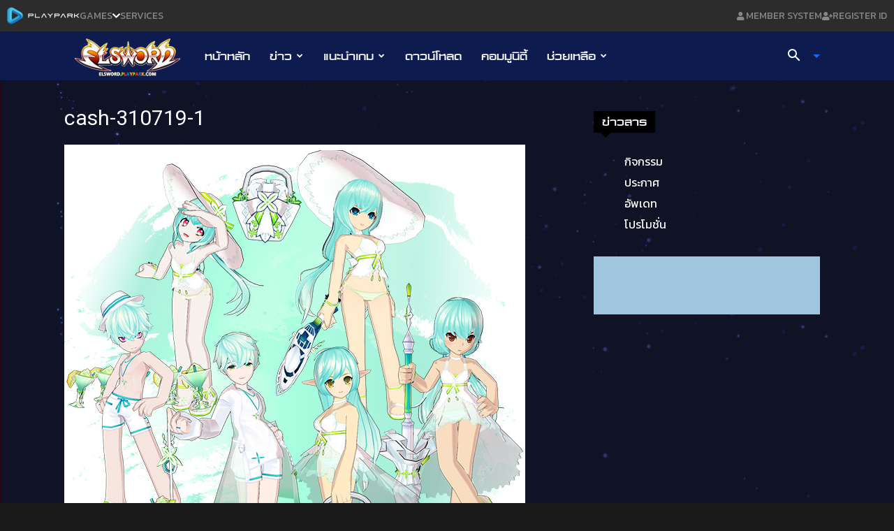

--- FILE ---
content_type: text/html; charset=utf-8
request_url: https://accounts.google.com/o/oauth2/postmessageRelay?parent=https%3A%2F%2Felsword.playpark.com&jsh=m%3B%2F_%2Fscs%2Fabc-static%2F_%2Fjs%2Fk%3Dgapi.lb.en.2kN9-TZiXrM.O%2Fd%3D1%2Frs%3DAHpOoo_B4hu0FeWRuWHfxnZ3V0WubwN7Qw%2Fm%3D__features__
body_size: 162
content:
<!DOCTYPE html><html><head><title></title><meta http-equiv="content-type" content="text/html; charset=utf-8"><meta http-equiv="X-UA-Compatible" content="IE=edge"><meta name="viewport" content="width=device-width, initial-scale=1, minimum-scale=1, maximum-scale=1, user-scalable=0"><script src='https://ssl.gstatic.com/accounts/o/2580342461-postmessagerelay.js' nonce="EhdM7HYc6wVh_C8YP5Vl8w"></script></head><body><script type="text/javascript" src="https://apis.google.com/js/rpc:shindig_random.js?onload=init" nonce="EhdM7HYc6wVh_C8YP5Vl8w"></script></body></html>

--- FILE ---
content_type: text/html; charset=UTF-8
request_url: https://media-web.playpark.com/new-topbar/redirect.html
body_size: 1510
content:
<!DOCTYPE html>
<html>

<head>
  <meta charset="utf-8" />
  <meta name="viewport" content="initial-scale=1, width=device-width" />
  <meta name="robots" content="noindex">
  <title>redirect</title>
</head>

<body>


  <script src="https://ajax.googleapis.com/ajax/libs/jquery/3.1.0/jquery.min.js"></script>
  <script>
    $(document).ready(function () {
      var countryRedirects = {
        'TH': 'https://media-web.playpark.com/new-topbar/th.html',
        'SG': 'https://media-web.playpark.com/new-topbar/sg.html',
        'MY': 'https://media-web.playpark.com/new-topbar/my.html',
        'ID': 'https://media-web.playpark.com/new-topbar/id.html',
        'VN': 'https://media-web.playpark.com/new-topbar/vn.html',
        'PH': 'https://media-web.playpark.com/new-topbar/ph.html',
      };

      $.getJSON("https://ip2location.playpark.com/detectip.ashx")
        .done(function (json) {
          var countryCode = json.countryCode;
          var redirectURL = countryRedirects[countryCode] || 'https://media-web.playpark.com/new-topbar/th.html'; // link default ถ้าไม่เข้าเงื่อนไข
          window.location.href = redirectURL;
        })
        .fail(function (jqxhr, textStatus, error) {
          console.log(textStatus + ', ' + error);
          window.location.href = 'https://media-web.playpark.com/new-topbar/th.html'; // link default ถ้าข้างบน error*-
        });
    });
  </script>
</body>

</html>

--- FILE ---
content_type: text/html; charset=utf-8
request_url: https://www.google.com/recaptcha/api2/aframe
body_size: 139
content:
<!DOCTYPE HTML><html><head><meta http-equiv="content-type" content="text/html; charset=UTF-8"></head><body><script nonce="DSViNoFoxVCETu0u5uj0Ow">/** Anti-fraud and anti-abuse applications only. See google.com/recaptcha */ try{var clients={'sodar':'https://pagead2.googlesyndication.com/pagead/sodar?'};window.addEventListener("message",function(a){try{if(a.source===window.parent){var b=JSON.parse(a.data);var c=clients[b['id']];if(c){var d=document.createElement('img');d.src=c+b['params']+'&rc='+(localStorage.getItem("rc::a")?sessionStorage.getItem("rc::b"):"");window.document.body.appendChild(d);sessionStorage.setItem("rc::e",parseInt(sessionStorage.getItem("rc::e")||0)+1);localStorage.setItem("rc::h",'1768745347377');}}}catch(b){}});window.parent.postMessage("_grecaptcha_ready", "*");}catch(b){}</script></body></html>

--- FILE ---
content_type: application/javascript
request_url: https://media-web.playpark.com/ci-game/footer_wp_ci_game.js
body_size: 4882
content:
// /***************** style *****************/
// company name
// var wm_pp_footer_ci_center_company_name = 'Asphere Innovations Public Company Limited.';
// document.getElementById("company_name").innerHTML += wm_pp_footer_ci_center_company_name ;

const footerElement = document.getElementById('wm_pp_footer_ci_center');
const dataID = footerElement.getAttribute('data-wm-pp-footer-ci-center-id');

const footerData = [
  ["au", "pc", "&#169;2004-2005 T3 Entertainment CO.,LTD., HANBITSOFT INC. ALL RIGHTS RESERVED. ©2006 Playpark Co., Ltd. All rights reserved.<br>©2006 Asphere Innovations Public Company Limited. All Rights Reserved."],
  ["es", "pc", "&#169;2007 KOG corporation . All Rights Reserved. ©2012 Asphere Innovations Public Company Limited. All Rights Reserved."],
  ["yg", "pc", "©2005. MGAME Corp. All rights reserved. ©2017 Asphere Innovations Public Company Limited. All Rights Reserved."],
  ["el", "pc", "Copyright © 2022 BLUEHOLE STUDIO INC. ALL RIGHTS RESERVED. Licensed and Published by Playpark Company Limited. ELYON is a registered trademark of Bluehole Studio Inc."],
  ["pp", "pc", "&#169; 2022 Playpark Company Limited. All Rights Reserved.<br><span><a href='https://secure2.playpark.com/ConsentAPI/ConsentView.aspx?Key=ee684ad4-d7b2-48e9-9597-8877ab0fa5dd' style='color: #fff; text-decoration: none;' target='_blank'>Privacy Policy</a></span>"],
  ["as", "pc", "©2018 Asphere Innovations Public Company Limited. All Rights Reserved."],
  ["rym", "mobile", "熱血江湖 &#169; 2020. Jeon Keuk Jin/Yang Jae Hyun.&#169; 2020. Tigon Mobile. Co., Ltd. &#169; Asphere Innovations Public Company Limited. All Rights Reserved. &#169; MGAME Corp. All right reserved."],
  ["skt", "mobile", "&#169; 2023 BEIJING TOPJOY TECHNOLOGY CO.,LTD, All Rights Reserved. 2023 Playpark Co., Ltd. All Rights Reserved."],
  ["ikm", "mobile", "&#169; 2023 Shenzhen Rapid Innovative Technology Co., Ltd. All Rights Reserved. 2023 Playpark Co., Ltd. All Rights Reserved."],
  ["stm", "mobile", "&#169; Copyright 2023 BEIJING TOPJOY TECHNOLOGY CO.,LTD, All Rights Reserved. 2023 Playpark Co., Ltd. All Rights Reserved."],
  ["ssm", "mobile", "&#169; 2024 Playpark Co., Ltd. All Rights Reserved."],
  ["mj", "mobile", "Copyright 2024 Sanyi Network Technology Group Co.,Ltd. All Rights Reserved &#169; 2024 Playpark Co., Ltd. All Rights Reserved."],
  ["gem", "mobile", "GRANADO ESPADA M ©2024 IMC GAMES CO. LTD., HANBITSOFT INC. ALL RIGHTS RESERVED. <br>Published under license by PlayPark Pte. Ltd., Asphere Innovations Public Co. Ltd., All rights reserved."],
  ["mu", "mobile", "&#169; Kingnet Network Co Ltd. Webzen inc. All Rights Reserved. &#169; Playpark Pte., Ltd. All Rights Reserved.<br>The MU logo and the Webzen logo are trademarks of Webzen Inc."],
  ["ygc", "mobile", "© 熱血江湖 © 2025. Jeon Keuk Jin/Yang Jae Hyun.©. Dominus Games.Inc. All right reserved. 2025 Playpark Co., Ltd. All Rights Reserved. © MGAME Corp. All right reserved."],
];

footerData.forEach(([id, type, text]) => {
  if (id === dataID) {
    footerElement.innerHTML += `<img src="https://media-web.playpark.com/ci-game/${type}/footer_wp_ci_${id}.png" style="margin-bottom: 15px;" class="img-fluid"><div class="wp-footer-text">${text}</div>`;
  }
});

// ci ของฝั่งระบบ MIS
const wm_pp_footer_ci_center_datas_mis = [
  ["mis_text_white", "pc", "&#169;2022 Playpark Company Limited. All Rights Reserved. <br> <span class='ci_policy_white'><a href='https://secure2.playpark.com/ConsentAPI/ConsentView.aspx?Key=ee684ad4-d7b2-48e9-9597-8877ab0fa5dd' target='_blank'>Privacy Policy</a></span>"],
  ["mis_text_black", "pc", "&#169;2022 Playpark Company Limited. All Rights Reserved.  <br> <span class='ci_policy_black'><a href='https://secure2.playpark.com/ConsentAPI/ConsentView.aspx?Key=ee684ad4-d7b2-48e9-9597-8877ab0fa5dd' target='_blank'>Privacy Policy</a></span>"],
  ["pdpa_text_white", "pc", "&#169;2022 Asphere Innovations Public Company Limited. All Rights Reserved."],
  ["pdpa_text_black", "pc", "&#169;2022 Asphere Innovations Public Company Limited. All Rights Reserved."],
  ["premium_gacha", "pc", "PLAYPARK PTE. LTD."],
  ["webshop", "pc", "©2025 PlayPark Company Limited. PLAYPARK PTE. LTD. All Rights Reserved."],
];

wm_pp_footer_ci_center_datas_mis.forEach(([id, type, text]) => {
  if (id === dataID) {
    footerElement.innerHTML += `<div>${text}</div>`;
  }
});





var style = document.createElement('style');
style.innerHTML = `
.mis_text_white, .pdpa_text_white,.ci_policy_white a{
  color: #fff; 
  font-weight: 600; 
  text-align: center;
}
.mis_text_black, .pdpa_text_black,.ci_policy_black a{
  color: #000; 
  font-weight: 600; 
  text-align: center;
}
.company_name{
  color: #000;
  text-align: center;
}
.company_name::after {
  content: " Asphere Innovations Public Company Limited.";
}
`;
document.head.appendChild(style);

--- FILE ---
content_type: image/svg+xml
request_url: https://media-web.playpark.com/new-topbar/public/vector1.svg
body_size: 314
content:
<svg width="15" height="15" viewBox="0 0 15 15" fill="none" xmlns="http://www.w3.org/2000/svg">
<path d="M0 2.06585L6.14732 1.21875V7.15848H0V2.06585ZM0 12.9342L6.14732 13.7812V7.91518H0V12.9342ZM6.82366 13.8717L15 15V7.91518H6.82366V13.8717ZM6.82366 1.12835V7.15848H15V0L6.82366 1.12835Z" fill="#989898"/>
</svg>
